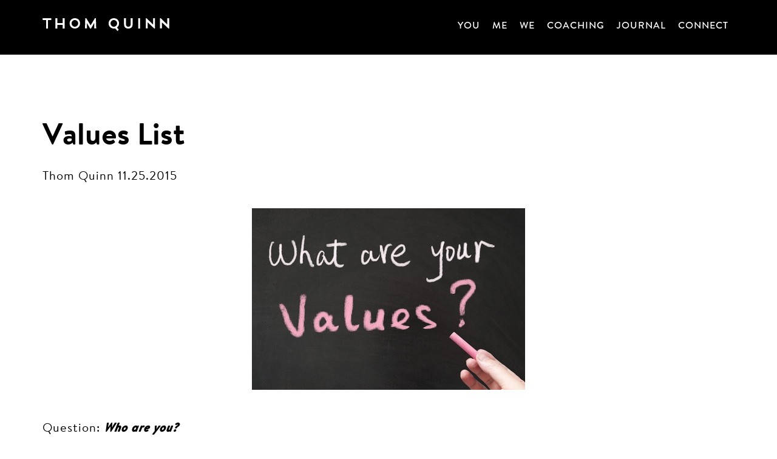

--- FILE ---
content_type: text/html; charset=UTF-8
request_url: https://thomquinn.com/values-list/
body_size: 10047
content:
<!doctype html> <!--[if lt IE 7]><html lang="en-US" class="no-js lt-ie9 lt-ie8 lt-ie7"><![endif]--> <!--[if (IE 7)&!(IEMobile)]><html lang="en-US" class="no-js lt-ie9 lt-ie8"><![endif]--> <!--[if (IE 8)&!(IEMobile)]><html lang="en-US" class="no-js lt-ie9"><![endif]--> <!--[if gt IE 8]><!--><html lang="en-US" class="no-js"><!--<![endif]--><head><meta charset="utf-8"><meta http-equiv="X-UA-Compatible" content="IE=edge"><style id="aoatfcss" media="all">header,nav,section{display:block}html{font-family:sans-serif;-ms-text-size-adjust:100%;-webkit-text-size-adjust:100%}body{margin:0}a{background:0 0}h1{font-size:2em;margin:.67em 0}p{-webkit-hyphens:auto;-epub-hyphens:auto;-moz-hyphens:auto;hyphens:auto}ul{margin:1em 0}ul{padding:0;list-style-type:none}nav ul{list-style:none;list-style-image:none}input{font-family:inherit;font-size:100%;margin:0}input{line-height:normal}input[type=checkbox]{box-sizing:border-box;padding:0}input::-moz-focus-inner{border:0;padding:0}*{-webkit-box-sizing:border-box;-moz-box-sizing:border-box;box-sizing:border-box}.image-replacement{text-indent:120%;white-space:nowrap;overflow:hidden}.cf{zoom:1}.cf:after,.cf:before{content:"";display:table}.cf:after{clear:both}p{-ms-word-break:break-all;-ms-word-wrap:break-all;word-break:break-word;word-break:break-word;-webkit-hyphens:auto;-moz-hyphens:auto;hyphens:auto;-webkit-hyphenate-before:2;-webkit-hyphenate-after:3;hyphenate-lines:3;-webkit-font-feature-settings:"liga","dlig";-moz-font-feature-settings:"liga=1, dlig=1";-ms-font-feature-settings:"liga","dlig";-o-font-feature-settings:"liga","dlig";font-feature-settings:"liga","dlig"}.button{display:inline-block;position:relative;margin-top:30px;padding:15px 30px;font-family:"Open Sans","Helvetica Neue",Helvetica,Arial,sans-serif;text-decoration:none;color:#000;font-size:14px;line-height:20px;font-weight:400;text-transform:uppercase;border:1px #000 solid;background-color:#fff;border-radius:0;-webkit-appearance:none}body,html{width:100%;height:100%}body{font-family:BrandonTextOffice-Regular,"Helvetica Neue",Helvetica,Arial,sans-serif;font-size:20px;line-height:28px;letter-spacing:1px;color:#000;background-color:#fff;-webkit-font-smoothing:antialiased}.wrap{width:96%;margin:0 auto}a{color:#000}h1,h2{text-rendering:optimizelegibility;font-weight:400}h1{font-family:BrandonTextOffice-Bold,"Helvetica Neue",Helvetica,Arial,sans-serif;font-size:50px;line-height:60px;letter-spacing:0}h2{font-family:"Brandon Grot W01 Light","Helvetica Neue",Helvetica,Arial,sans-serif;text-transform:uppercase;font-size:40px;line-height:46px;margin-bottom:30px}.header{position:fixed;top:0;left:0;width:100%;padding-bottom:15px;background-color:#000;border-bottom:1px solid #000;z-index:1000}.header nav{border-bottom:0;margin:0}.header nav li a{display:block;padding:10px;color:#fff;font-family:"Brandon Grot W01 Medium","Helvetica Neue",Helvetica,Arial,sans-serif;text-transform:uppercase;text-decoration:none}#logo{float:left;width:270px;height:21px;margin:30px 0 0;background:url(/wp-content/themes/advisor-coach/library/images/logo-thom-quinn.png);background-repeat:no-repeat;background-position:top left;z-index:1000}#logo a{display:block}.home .top{position:relative;width:100%;overflow:hidden;background-color:#000;background-repeat:no-repeat;background-position:center center;background-size:cover}.home .top .hero{position:relative;padding:80px 30px;margin:0 auto;max-width:815px;color:#fff;text-align:center}.home .top .hero h2{font-family:BrandonTextOffice-Regular,"Helvetica Neue",Helvetica,Arial,sans-serif;font-size:26px;text-transform:none}.home .top .cta li{display:inline-block;max-width:100%;margin:0 0;list-style:none}.home .top .cta li:first-child .button{background-color:#000;color:#fff}.home .top .cta li .button{border:1px solid #fff;width:265px;max-width:100%;padding:15px 5px}#content{margin-top:100px}#content.home{margin-top:0}@media only screen and (min-width:768px){.wrap{width:760px}.home .top{height:100vh}.home .top .hero{top:15%;left:0;right:0}.home .top .cta li{margin:0 10px}#content{margin-top:30px;padding-top:160px}#content.home{margin-top:0;padding-top:0}}@media only screen and (min-width:1030px){.wrap{width:90%;max-width:1140px}.header .menu{width:auto}.header nav{float:right;border:0}.header nav ul{margin:18px 0 0}.header nav li{float:left;position:relative;padding:10px}.header nav li a{padding:0 0 5px;font-size:14px;border-bottom:3px #000 solid}}@media only screen and (min-width:1240px){.header nav li a{font-size:16px}}body{-webkit-animation:bugfix infinite 1s}#toggle,.toggle{display:none}@media only screen and (max-width:1029px){.top-nav{display:none;opacity:0;width:100%;position:absolute;right:0}.top-nav>li{display:block;width:100%;margin:0}.top-nav>li>a{display:block;width:100%;text-decoration:none;-webkit-box-sizing:border-box;-moz-box-sizing:border-box;box-sizing:border-box}.toggle{display:block;position:relative;float:right;margin-top:-8px;-webkit-touch-callout:none}}@media only screen and (max-width:1029px){.header nav li a{color:#fff}.menu{position:relative;width:100%;margin-top:-8px}.top-nav{margin-top:69px;background:#000}.top-nav,.top-nav>li,.top-nav>li>a{height:auto}.top-nav>li>a{padding:15px 15px}.toggle:after{content:url(/wp-content/themes/advisor-coach/library/images/btn-menu-open.png);display:block;width:36px;margin:33px 0 0;text-align:center;font-size:18px;text-transform:uppercase;color:#fff;-webkit-box-sizing:border-box;-moz-box-sizing:border-box;box-sizing:border-box}}@media only screen and (max-width:481px){.nav,.toggle:after{float:none}.toggle:after{text-align:center;width:100%}}</style><noscript id="aonoscrcss"></noscript><title>Values List</title><meta name="HandheldFriendly" content="True"><meta name="MobileOptimized" content="320"><meta name="viewport" content="width=device-width, initial-scale=1.0"/><link rel="apple-touch-icon" href="https://thomquinn.com/wp-content/themes/advisor-coach/library/images/apple-icon-touch.png"><link rel="icon" href="https://thomquinn.com/wp-content/themes/advisor-coach/favicon.png"> <!--[if IE]><link rel="shortcut icon" href="https://thomquinn.com/wp-content/themes/advisor-coach/favicon.ico"> <![endif]--><meta name="msapplication-TileColor" content="#f01d4f"><meta name="msapplication-TileImage" content="https://thomquinn.com/wp-content/themes/advisor-coach/library/images/win8-tile-icon.png"><link rel="pingback" href="https://thomquinn.com/xmlrpc.php"><meta name='robots' content='index, follow, max-image-preview:large, max-snippet:-1, max-video-preview:-1' /><style>img:is([sizes="auto" i], [sizes^="auto," i]) { contain-intrinsic-size: 3000px 1500px }</style><!-- This site is optimized with the Yoast SEO plugin v25.7 - https://yoast.com/wordpress/plugins/seo/ --><meta name="description" content="A Values List is useful for making decisions. Values help insure that your goals, projects, or tasks are well-aligned with your life purpose." /><link rel="canonical" href="https://thomquinn.com/values-list/" /><meta property="og:locale" content="en_US" /><meta property="og:type" content="article" /><meta property="og:title" content="Values List" /><meta property="og:description" content="A Values List is useful for making decisions. Values help insure that your goals, projects, or tasks are well-aligned with your life purpose." /><meta property="og:url" content="https://thomquinn.com/values-list/" /><meta property="og:site_name" content="Thom Quinn" /><meta property="article:published_time" content="2015-11-25T09:00:39+00:00" /><meta property="article:modified_time" content="2017-08-03T21:57:02+00:00" /><meta property="og:image" content="https://thomquinn.com/wp-content/uploads/2015/10/What-Are-Your-Values.jpg" /><meta name="author" content="Thom Quinn" /><meta name="twitter:label1" content="Written by" /><meta name="twitter:data1" content="Thom Quinn" /><meta name="twitter:label2" content="Est. reading time" /><meta name="twitter:data2" content="1 minute" /> <script type="application/ld+json" class="yoast-schema-graph">{"@context":"https://schema.org","@graph":[{"@type":"WebPage","@id":"https://thomquinn.com/values-list/","url":"https://thomquinn.com/values-list/","name":"Values List","isPartOf":{"@id":"https://thomquinn.com/#website"},"primaryImageOfPage":{"@id":"https://thomquinn.com/values-list/#primaryimage"},"image":{"@id":"https://thomquinn.com/values-list/#primaryimage"},"thumbnailUrl":"https://thomquinn.com/wp-content/uploads/2015/10/What-Are-Your-Values.jpg","datePublished":"2015-11-25T09:00:39+00:00","dateModified":"2017-08-03T21:57:02+00:00","author":{"@id":"https://thomquinn.com/#/schema/person/93dceada72e482f795b2c6f489258e06"},"description":"A Values List is useful for making decisions. Values help insure that your goals, projects, or tasks are well-aligned with your life purpose.","breadcrumb":{"@id":"https://thomquinn.com/values-list/#breadcrumb"},"inLanguage":"en-US","potentialAction":[{"@type":"ReadAction","target":["https://thomquinn.com/values-list/"]}]},{"@type":"ImageObject","inLanguage":"en-US","@id":"https://thomquinn.com/values-list/#primaryimage","url":"https://thomquinn.com/wp-content/uploads/2015/10/What-Are-Your-Values.jpg","contentUrl":"https://thomquinn.com/wp-content/uploads/2015/10/What-Are-Your-Values.jpg","width":450,"height":299,"caption":"What Are Your Values"},{"@type":"BreadcrumbList","@id":"https://thomquinn.com/values-list/#breadcrumb","itemListElement":[{"@type":"ListItem","position":1,"name":"Home","item":"https://thomquinn.com/"},{"@type":"ListItem","position":2,"name":"Journal","item":"https://thomquinn.com/journal/"},{"@type":"ListItem","position":3,"name":"Values List"}]},{"@type":"WebSite","@id":"https://thomquinn.com/#website","url":"https://thomquinn.com/","name":"Thom Quinn","description":"","potentialAction":[{"@type":"SearchAction","target":{"@type":"EntryPoint","urlTemplate":"https://thomquinn.com/?s={search_term_string}"},"query-input":{"@type":"PropertyValueSpecification","valueRequired":true,"valueName":"search_term_string"}}],"inLanguage":"en-US"},{"@type":"Person","@id":"https://thomquinn.com/#/schema/person/93dceada72e482f795b2c6f489258e06","name":"Thom Quinn","image":{"@type":"ImageObject","inLanguage":"en-US","@id":"https://thomquinn.com/#/schema/person/image/","url":"https://secure.gravatar.com/avatar/c89da2a7a39c121523148f618bc1d7ef4c3d95966e4953adcded9df05e74ef8f?s=96&d=mm&r=g","contentUrl":"https://secure.gravatar.com/avatar/c89da2a7a39c121523148f618bc1d7ef4c3d95966e4953adcded9df05e74ef8f?s=96&d=mm&r=g","caption":"Thom Quinn"},"url":"https://thomquinn.com/author/thomquinn/"}]}</script> <!-- / Yoast SEO plugin. --><link rel='dns-prefetch' href='//fast.fonts.net' /><link rel='dns-prefetch' href='//fonts.googleapis.com' /><link rel="alternate" type="application/rss+xml" title="Thom Quinn &raquo; Feed" href="https://thomquinn.com/feed/" /><link rel="alternate" type="application/rss+xml" title="Thom Quinn &raquo; Comments Feed" href="https://thomquinn.com/comments/feed/" /><link rel="alternate" type="application/rss+xml" title="Thom Quinn &raquo; Values List Comments Feed" href="https://thomquinn.com/values-list/feed/" /> <script defer src="[data-uri]"></script> <style id='wp-emoji-styles-inline-css' type='text/css'>img.wp-smiley, img.emoji {
		display: inline !important;
		border: none !important;
		box-shadow: none !important;
		height: 1em !important;
		width: 1em !important;
		margin: 0 0.07em !important;
		vertical-align: -0.1em !important;
		background: none !important;
		padding: 0 !important;
	}</style><noscript><link rel='stylesheet' href='https://thomquinn.com/wp-includes/css/dist/block-library/style.min.css' type='text/css' media='all' /></noscript><link rel='stylesheet' id='wp-block-library-css' href='https://thomquinn.com/wp-includes/css/dist/block-library/style.min.css' type='text/css' media='print' onload="this.onload=null;this.media='all';" /><style id='classic-theme-styles-inline-css' type='text/css'>/*! This file is auto-generated */
.wp-block-button__link{color:#fff;background-color:#32373c;border-radius:9999px;box-shadow:none;text-decoration:none;padding:calc(.667em + 2px) calc(1.333em + 2px);font-size:1.125em}.wp-block-file__button{background:#32373c;color:#fff;text-decoration:none}</style><style id='global-styles-inline-css' type='text/css'>:root{--wp--preset--aspect-ratio--square: 1;--wp--preset--aspect-ratio--4-3: 4/3;--wp--preset--aspect-ratio--3-4: 3/4;--wp--preset--aspect-ratio--3-2: 3/2;--wp--preset--aspect-ratio--2-3: 2/3;--wp--preset--aspect-ratio--16-9: 16/9;--wp--preset--aspect-ratio--9-16: 9/16;--wp--preset--color--black: #000000;--wp--preset--color--cyan-bluish-gray: #abb8c3;--wp--preset--color--white: #ffffff;--wp--preset--color--pale-pink: #f78da7;--wp--preset--color--vivid-red: #cf2e2e;--wp--preset--color--luminous-vivid-orange: #ff6900;--wp--preset--color--luminous-vivid-amber: #fcb900;--wp--preset--color--light-green-cyan: #7bdcb5;--wp--preset--color--vivid-green-cyan: #00d084;--wp--preset--color--pale-cyan-blue: #8ed1fc;--wp--preset--color--vivid-cyan-blue: #0693e3;--wp--preset--color--vivid-purple: #9b51e0;--wp--preset--gradient--vivid-cyan-blue-to-vivid-purple: linear-gradient(135deg,rgba(6,147,227,1) 0%,rgb(155,81,224) 100%);--wp--preset--gradient--light-green-cyan-to-vivid-green-cyan: linear-gradient(135deg,rgb(122,220,180) 0%,rgb(0,208,130) 100%);--wp--preset--gradient--luminous-vivid-amber-to-luminous-vivid-orange: linear-gradient(135deg,rgba(252,185,0,1) 0%,rgba(255,105,0,1) 100%);--wp--preset--gradient--luminous-vivid-orange-to-vivid-red: linear-gradient(135deg,rgba(255,105,0,1) 0%,rgb(207,46,46) 100%);--wp--preset--gradient--very-light-gray-to-cyan-bluish-gray: linear-gradient(135deg,rgb(238,238,238) 0%,rgb(169,184,195) 100%);--wp--preset--gradient--cool-to-warm-spectrum: linear-gradient(135deg,rgb(74,234,220) 0%,rgb(151,120,209) 20%,rgb(207,42,186) 40%,rgb(238,44,130) 60%,rgb(251,105,98) 80%,rgb(254,248,76) 100%);--wp--preset--gradient--blush-light-purple: linear-gradient(135deg,rgb(255,206,236) 0%,rgb(152,150,240) 100%);--wp--preset--gradient--blush-bordeaux: linear-gradient(135deg,rgb(254,205,165) 0%,rgb(254,45,45) 50%,rgb(107,0,62) 100%);--wp--preset--gradient--luminous-dusk: linear-gradient(135deg,rgb(255,203,112) 0%,rgb(199,81,192) 50%,rgb(65,88,208) 100%);--wp--preset--gradient--pale-ocean: linear-gradient(135deg,rgb(255,245,203) 0%,rgb(182,227,212) 50%,rgb(51,167,181) 100%);--wp--preset--gradient--electric-grass: linear-gradient(135deg,rgb(202,248,128) 0%,rgb(113,206,126) 100%);--wp--preset--gradient--midnight: linear-gradient(135deg,rgb(2,3,129) 0%,rgb(40,116,252) 100%);--wp--preset--font-size--small: 13px;--wp--preset--font-size--medium: 20px;--wp--preset--font-size--large: 36px;--wp--preset--font-size--x-large: 42px;--wp--preset--spacing--20: 0.44rem;--wp--preset--spacing--30: 0.67rem;--wp--preset--spacing--40: 1rem;--wp--preset--spacing--50: 1.5rem;--wp--preset--spacing--60: 2.25rem;--wp--preset--spacing--70: 3.38rem;--wp--preset--spacing--80: 5.06rem;--wp--preset--shadow--natural: 6px 6px 9px rgba(0, 0, 0, 0.2);--wp--preset--shadow--deep: 12px 12px 50px rgba(0, 0, 0, 0.4);--wp--preset--shadow--sharp: 6px 6px 0px rgba(0, 0, 0, 0.2);--wp--preset--shadow--outlined: 6px 6px 0px -3px rgba(255, 255, 255, 1), 6px 6px rgba(0, 0, 0, 1);--wp--preset--shadow--crisp: 6px 6px 0px rgba(0, 0, 0, 1);}:where(.is-layout-flex){gap: 0.5em;}:where(.is-layout-grid){gap: 0.5em;}body .is-layout-flex{display: flex;}.is-layout-flex{flex-wrap: wrap;align-items: center;}.is-layout-flex > :is(*, div){margin: 0;}body .is-layout-grid{display: grid;}.is-layout-grid > :is(*, div){margin: 0;}:where(.wp-block-columns.is-layout-flex){gap: 2em;}:where(.wp-block-columns.is-layout-grid){gap: 2em;}:where(.wp-block-post-template.is-layout-flex){gap: 1.25em;}:where(.wp-block-post-template.is-layout-grid){gap: 1.25em;}.has-black-color{color: var(--wp--preset--color--black) !important;}.has-cyan-bluish-gray-color{color: var(--wp--preset--color--cyan-bluish-gray) !important;}.has-white-color{color: var(--wp--preset--color--white) !important;}.has-pale-pink-color{color: var(--wp--preset--color--pale-pink) !important;}.has-vivid-red-color{color: var(--wp--preset--color--vivid-red) !important;}.has-luminous-vivid-orange-color{color: var(--wp--preset--color--luminous-vivid-orange) !important;}.has-luminous-vivid-amber-color{color: var(--wp--preset--color--luminous-vivid-amber) !important;}.has-light-green-cyan-color{color: var(--wp--preset--color--light-green-cyan) !important;}.has-vivid-green-cyan-color{color: var(--wp--preset--color--vivid-green-cyan) !important;}.has-pale-cyan-blue-color{color: var(--wp--preset--color--pale-cyan-blue) !important;}.has-vivid-cyan-blue-color{color: var(--wp--preset--color--vivid-cyan-blue) !important;}.has-vivid-purple-color{color: var(--wp--preset--color--vivid-purple) !important;}.has-black-background-color{background-color: var(--wp--preset--color--black) !important;}.has-cyan-bluish-gray-background-color{background-color: var(--wp--preset--color--cyan-bluish-gray) !important;}.has-white-background-color{background-color: var(--wp--preset--color--white) !important;}.has-pale-pink-background-color{background-color: var(--wp--preset--color--pale-pink) !important;}.has-vivid-red-background-color{background-color: var(--wp--preset--color--vivid-red) !important;}.has-luminous-vivid-orange-background-color{background-color: var(--wp--preset--color--luminous-vivid-orange) !important;}.has-luminous-vivid-amber-background-color{background-color: var(--wp--preset--color--luminous-vivid-amber) !important;}.has-light-green-cyan-background-color{background-color: var(--wp--preset--color--light-green-cyan) !important;}.has-vivid-green-cyan-background-color{background-color: var(--wp--preset--color--vivid-green-cyan) !important;}.has-pale-cyan-blue-background-color{background-color: var(--wp--preset--color--pale-cyan-blue) !important;}.has-vivid-cyan-blue-background-color{background-color: var(--wp--preset--color--vivid-cyan-blue) !important;}.has-vivid-purple-background-color{background-color: var(--wp--preset--color--vivid-purple) !important;}.has-black-border-color{border-color: var(--wp--preset--color--black) !important;}.has-cyan-bluish-gray-border-color{border-color: var(--wp--preset--color--cyan-bluish-gray) !important;}.has-white-border-color{border-color: var(--wp--preset--color--white) !important;}.has-pale-pink-border-color{border-color: var(--wp--preset--color--pale-pink) !important;}.has-vivid-red-border-color{border-color: var(--wp--preset--color--vivid-red) !important;}.has-luminous-vivid-orange-border-color{border-color: var(--wp--preset--color--luminous-vivid-orange) !important;}.has-luminous-vivid-amber-border-color{border-color: var(--wp--preset--color--luminous-vivid-amber) !important;}.has-light-green-cyan-border-color{border-color: var(--wp--preset--color--light-green-cyan) !important;}.has-vivid-green-cyan-border-color{border-color: var(--wp--preset--color--vivid-green-cyan) !important;}.has-pale-cyan-blue-border-color{border-color: var(--wp--preset--color--pale-cyan-blue) !important;}.has-vivid-cyan-blue-border-color{border-color: var(--wp--preset--color--vivid-cyan-blue) !important;}.has-vivid-purple-border-color{border-color: var(--wp--preset--color--vivid-purple) !important;}.has-vivid-cyan-blue-to-vivid-purple-gradient-background{background: var(--wp--preset--gradient--vivid-cyan-blue-to-vivid-purple) !important;}.has-light-green-cyan-to-vivid-green-cyan-gradient-background{background: var(--wp--preset--gradient--light-green-cyan-to-vivid-green-cyan) !important;}.has-luminous-vivid-amber-to-luminous-vivid-orange-gradient-background{background: var(--wp--preset--gradient--luminous-vivid-amber-to-luminous-vivid-orange) !important;}.has-luminous-vivid-orange-to-vivid-red-gradient-background{background: var(--wp--preset--gradient--luminous-vivid-orange-to-vivid-red) !important;}.has-very-light-gray-to-cyan-bluish-gray-gradient-background{background: var(--wp--preset--gradient--very-light-gray-to-cyan-bluish-gray) !important;}.has-cool-to-warm-spectrum-gradient-background{background: var(--wp--preset--gradient--cool-to-warm-spectrum) !important;}.has-blush-light-purple-gradient-background{background: var(--wp--preset--gradient--blush-light-purple) !important;}.has-blush-bordeaux-gradient-background{background: var(--wp--preset--gradient--blush-bordeaux) !important;}.has-luminous-dusk-gradient-background{background: var(--wp--preset--gradient--luminous-dusk) !important;}.has-pale-ocean-gradient-background{background: var(--wp--preset--gradient--pale-ocean) !important;}.has-electric-grass-gradient-background{background: var(--wp--preset--gradient--electric-grass) !important;}.has-midnight-gradient-background{background: var(--wp--preset--gradient--midnight) !important;}.has-small-font-size{font-size: var(--wp--preset--font-size--small) !important;}.has-medium-font-size{font-size: var(--wp--preset--font-size--medium) !important;}.has-large-font-size{font-size: var(--wp--preset--font-size--large) !important;}.has-x-large-font-size{font-size: var(--wp--preset--font-size--x-large) !important;}
:where(.wp-block-post-template.is-layout-flex){gap: 1.25em;}:where(.wp-block-post-template.is-layout-grid){gap: 1.25em;}
:where(.wp-block-columns.is-layout-flex){gap: 2em;}:where(.wp-block-columns.is-layout-grid){gap: 2em;}
:root :where(.wp-block-pullquote){font-size: 1.5em;line-height: 1.6;}</style><noscript><link rel='stylesheet' href='//fast.fonts.net/cssapi/2cdd5ca6-00f1-4673-8368-574af3549817.css' type='text/css' media='all' /></noscript><link rel='stylesheet' id='fontsdotcom-css' href='//fast.fonts.net/cssapi/2cdd5ca6-00f1-4673-8368-574af3549817.css' type='text/css' media='print' onload="this.onload=null;this.media='all';" /> <noscript><link rel='stylesheet' href='https://fonts.googleapis.com/css?family=Open+Sans%3A300italic%2C400italic%2C600italic%2C300%2C400%2C600&#038;subset=latin%2Clatin-ext&#038;display=fallback' type='text/css' media='all' /></noscript><link rel='stylesheet' id='open-sans-css' href='https://fonts.googleapis.com/css?family=Open+Sans%3A300italic%2C400italic%2C600italic%2C300%2C400%2C600&#038;subset=latin%2Clatin-ext&#038;display=fallback' type='text/css' media='print' onload="this.onload=null;this.media='all';" /> <noscript><link rel='stylesheet' href='//fonts.googleapis.com/css?family=Bree+Serif' type='text/css' media='all' /></noscript><link rel='stylesheet' id='bree-serif-css' href='//fonts.googleapis.com/css?family=Bree+Serif' type='text/css' media='print' onload="this.onload=null;this.media='all';" /> <noscript><link rel='stylesheet' href='https://thomquinn.com/wp-content/cache/autoptimize/css/autoptimize_single_6c937aacdc6f42aa215d965387308ced.css' type='text/css' media='all' /></noscript><link rel='stylesheet' id='bones-stylesheet-css' href='https://thomquinn.com/wp-content/cache/autoptimize/css/autoptimize_single_6c937aacdc6f42aa215d965387308ced.css' type='text/css' media='print' onload="this.onload=null;this.media='all';" /> <!--[if lt IE 9]><link rel='stylesheet' id='bones-ie-only-css' href='https://thomquinn.com/wp-content/themes/advisor-coach/library/css/ie.css' type='text/css' media='all' /> <![endif]--> <noscript><link rel='stylesheet' href='https://thomquinn.com/wp-content/cache/autoptimize/css/autoptimize_single_bbdc2c128018af792da9d4e055450d3f.css' type='text/css' media='all' /></noscript><link rel='stylesheet' id='menu-css-css' href='https://thomquinn.com/wp-content/cache/autoptimize/css/autoptimize_single_bbdc2c128018af792da9d4e055450d3f.css' type='text/css' media='print' onload="this.onload=null;this.media='all';" /> <noscript><link rel='stylesheet' data-apply-prefixfree class="csshero-main-stylesheet-css"  href='https://thomquinn.com#' type='text/css' media='all' /></noscript><link rel='stylesheet' id='csshero-main-stylesheet-css' data-apply-prefixfree class="csshero-main-stylesheet-css"  href='https://thomquinn.com#' type='text/css' media='print' onload="this.onload=null;this.media='all';" /> <script defer type="text/javascript" src="https://thomquinn.com/wp-content/themes/advisor-coach/library/js/libs/modernizr.custom.min.js" id="bones-modernizr-js"></script> <script defer type="text/javascript" src="https://thomquinn.com/wp-includes/js/jquery/jquery.min.js" id="jquery-core-js"></script> <script defer type="text/javascript" src="https://thomquinn.com/wp-includes/js/jquery/jquery-migrate.min.js" id="jquery-migrate-js"></script> <link rel="https://api.w.org/" href="https://thomquinn.com/wp-json/" /><link rel="alternate" title="JSON" type="application/json" href="https://thomquinn.com/wp-json/wp/v2/posts/369" /><link rel='shortlink' href='https://thomquinn.com/?p=369' /><link rel="alternate" title="oEmbed (JSON)" type="application/json+oembed" href="https://thomquinn.com/wp-json/oembed/1.0/embed?url=https%3A%2F%2Fthomquinn.com%2Fvalues-list%2F" /><link rel="alternate" title="oEmbed (XML)" type="text/xml+oembed" href="https://thomquinn.com/wp-json/oembed/1.0/embed?url=https%3A%2F%2Fthomquinn.com%2Fvalues-list%2F&#038;format=xml" /><style type="text/css" id="wp-custom-css">/*
You can add your own CSS here.

Click the help icon above to learn more.
*/
.newsletter {
    text-align: left;
}

.youbullet {
    font-family: Open Sans;
    font-size: 22px;
}
.fifteen {
    font-family:
		BrandonTextOffice-Bold;
    font-size: 30px;
}
.clearfloats {
    clear: both;
}
.circle {
    text-align: center;
}

.boldb {
    font-family: Brandon Text Bold;
}
.bold40 {
    font-family: Brandon Text Bold; font-size: 40px; line-height: 105%;
}
.bold30 {
    font-family: BrandonTextOffice-Bold; font-size: 30px; line-height: 105%; padding-bottom: 3%;
}
.bold22 {
    font-family: BrandonTextOffice-Bold; font-size: 22px; line-height: 105%; padding-bottom: 3%;
}
.lightb {
    font-family: Brandon Text Light;
}
.medb {
    font-family: Brandon Text Medium;
}
.med40 {
    font-family: Brandon Text Medium; font-size: 40px; line-height: 105%;
}
.regb {
    font-family: Brandon Text Regular;
}
.reg20 {
    font-family: Brandon Text Regular; font-size: 20px;
}
.reg22 {
    font-family: Brandon Text Regular;font-size: 22px;
}

.gform_title {
    display: none;
}

.ginput_container.ginput_container_text {
    width: 100%;
    max-width: 400px;
    padding: 24px 5px;
    font-size: 14px;
}
.ginput_container.ginput_container_email {
 width: 100%;
    max-width: 400px;
    padding: 24px 5px;
    font-size: 14px;
}
.grot20 {font-family: 'Brandon Grot W01 Medium'; font-size: 20px;}</style></head><body class="wp-singular post-template-default single single-post postid-369 single-format-standard wp-theme-advisor-coach"><div id="container"><header class="header" role="banner"><div id="inner-header" class="wrap cf"><p id="logo" class="image-replacement"><a href="https://thomquinn.com" rel="nofollow">Thom Quinn</a></p><div class="menu"><nav role="navigation"> <input type='checkbox' id='toggle'/> <label for='toggle' class='toggle'></label><ul id="menu-main-menu" class="nav top-nav cf"><li id="menu-item-592" class="menu-item menu-item-type-post_type menu-item-object-page menu-item-592"><a href="https://thomquinn.com/you/">You</a></li><li id="menu-item-45" class="menu-item menu-item-type-post_type menu-item-object-page menu-item-45"><a href="https://thomquinn.com/me/">Me</a></li><li id="menu-item-591" class="menu-item menu-item-type-post_type menu-item-object-page menu-item-591"><a href="https://thomquinn.com/we/">We</a></li><li id="menu-item-46" class="menu-item menu-item-type-post_type menu-item-object-page menu-item-46"><a href="https://thomquinn.com/coaching/">Coaching</a></li><li id="menu-item-43" class="menu-item menu-item-type-post_type menu-item-object-page current_page_parent menu-item-43"><a href="https://thomquinn.com/journal/">Journal</a></li><li id="menu-item-152" class="menu-item menu-item-type-post_type menu-item-object-page menu-item-152"><a href="https://thomquinn.com/connect/">Connect</a></li></ul></nav></div><!--end menu--></div></header><div id="content" class="single"><section class="entry-content wrap cf"><div class="m-all t-all d-all "><article id="post-369" class="cf post-369 post type-post status-publish format-standard hentry category-lists" role="article"><header class="article-header clearfix"><h1><a href="https://thomquinn.com/values-list/" rel="bookmark" title="Values List">Values List</a></h1><p class="byline vcard"> <span class="author">Thom Quinn </span><span class="date">11.25.2015</span></p></header><section class="clearfix"><p><a href="https://thomquinn.com/wp-content/uploads/2015/10/What-Are-Your-Values.jpg"><img fetchpriority="high" decoding="async" width="450" height="299" class="aligncenter size-full wp-image-360" src="https://thomquinn.com/wp-content/uploads/2015/10/What-Are-Your-Values.jpg" alt="What Are Your Values" srcset="https://thomquinn.com/wp-content/uploads/2015/10/What-Are-Your-Values.jpg 450w, https://thomquinn.com/wp-content/uploads/2015/10/What-Are-Your-Values-300x199.jpg 300w" sizes="(max-width: 450px) 100vw, 450px" /></a><br /> Question: <strong><em>Who are you?</em></strong><em> </em></p><p>I do not mean your name. I mean your beliefs. What are the central values in your life?</p><p>Create a list of top ten values. For example, many people list things such as God, Family, Wealth, Love, Health, Integrity, etc. Then rank this list.</p><p>A Values List is useful for making decisions. This means your top value would supersede all the other values below it. Likewise, your second top value would over-ride any lower ranked values. For example, if Integrity was your top value and Wealth was your second value, if you were offered any easy billion dollar deal, but you knew that it was unfair to others, you would flatly turn it down.</p><p>How does a Values List make one productive? Simply, values provide an easy framework to constructing a life and a clear blueprint for decision-making.</p><p>Values help insure that your goals, projects, or tasks are well-aligned with your life purpose.</p></section></article><div class="post-nav cf"><div class="alignleft"><a href="https://thomquinn.com/the-rrafft-method/">Newer</a></div><div class="alignright"><a href="https://thomquinn.com/how-to-say-no/">Older</a></div></div></div></section><section class="wrap cf"></section></div><!--end content--><footer class="footer" role="contentinfo"><div class="wrap cf"><div class="m-all t-1of3 d-1of3"><h3>Site Navigation</h3><nav role="navigation"><ul id="menu-footer-col-1" class="nav footer-nav cf"><li id="menu-item-640" class="menu-item menu-item-type-post_type menu-item-object-page menu-item-640"><a href="https://thomquinn.com/appointments/">Consultation</a></li><li id="menu-item-641" class="menu-item menu-item-type-post_type menu-item-object-page menu-item-641"><a href="https://thomquinn.com/coaching/discovery-session/">Strategy Session</a></li><li id="menu-item-230" class="menu-item menu-item-type-post_type menu-item-object-page menu-item-230"><a href="https://thomquinn.com/coaching/">Coaching</a></li><li id="menu-item-629" class="menu-item menu-item-type-post_type menu-item-object-page menu-item-629"><a href="https://thomquinn.com/intensives/">Intensives</a></li><li id="menu-item-630" class="menu-item menu-item-type-post_type menu-item-object-page menu-item-630"><a href="https://thomquinn.com/mastermind/">Mastermind</a></li><li id="menu-item-49" class="menu-item menu-item-type-post_type menu-item-object-page menu-item-49"><a href="https://thomquinn.com/coaching/coaching-philosophy/">Philosophy</a></li><li id="menu-item-48" class="menu-item menu-item-type-post_type menu-item-object-page menu-item-48"><a href="https://thomquinn.com/coaching/coaching-methodology/">Methodology</a></li><li id="menu-item-642" class="menu-item menu-item-type-post_type menu-item-object-page menu-item-642"><a href="https://thomquinn.com/you/">Client Profile</a></li><li id="menu-item-51" class="menu-item menu-item-type-post_type menu-item-object-page menu-item-51"><a href="https://thomquinn.com/me/">About Thom</a></li></ul></nav><nav role="navigation"><ul id="menu-footer-col-2" class="nav footer-nav cf"><li id="menu-item-631" class="menu-item menu-item-type-post_type menu-item-object-page menu-item-631"><a href="https://thomquinn.com/giving/">Giving</a></li><li id="menu-item-633" class="menu-item menu-item-type-post_type menu-item-object-page menu-item-633"><a href="https://thomquinn.com/privacy-policy/">Privacy</a></li><li id="menu-item-634" class="menu-item menu-item-type-post_type menu-item-object-page menu-item-634"><a href="https://thomquinn.com/terms-conditions/">Terms</a></li><li id="menu-item-635" class="menu-item menu-item-type-post_type menu-item-object-page menu-item-635"><a href="https://thomquinn.com/guarantee/">Guarantee</a></li><li id="menu-item-636" class="menu-item menu-item-type-post_type menu-item-object-page menu-item-636"><a href="https://thomquinn.com/disclaimer/">Disclaimer</a></li><li id="menu-item-643" class="menu-item menu-item-type-post_type menu-item-object-page menu-item-643"><a href="https://thomquinn.com/we/">Services</a></li><li id="menu-item-637" class="menu-item menu-item-type-post_type menu-item-object-page menu-item-637"><a href="https://thomquinn.com/books/">Books</a></li><li id="menu-item-638" class="menu-item menu-item-type-post_type menu-item-object-page current_page_parent menu-item-638"><a href="https://thomquinn.com/journal/">Journal</a></li><li id="menu-item-639" class="menu-item menu-item-type-post_type menu-item-object-page menu-item-639"><a href="https://thomquinn.com/connect/">Contact</a></li></ul></nav></div><div class="articles m-all t-1of3 d-1of3"><h3>Recent Articles</h3><ul><li><h4><a href="https://thomquinn.com/tyromancy/">Tyromancy</a></h4><p>October 15, 2018</p></li><li><h4><a href="https://thomquinn.com/one-day-two-views/">One Day, Two Views</a></h4><p>September 15, 2018</p></li></ul></div><div class="contact m-all t-1of3 d-1of3"><div class="phone">1.800.975.7120</div><div class="address"><p>10869 N Scottsdale Rd #103-536<br /> Scottsdale, AZ 85254</p><p>Fax Number: 480.907.3008</p></div><ul class="social"><li><a href="http://facebook.com/thomq" target="_blank"><img src="https://thomquinn.com/wp-content/uploads/2017/08/icon-fb.png" alt="Facebook" /></a></li><li><a href="http://twitter.com/thomquinn" target="_blank"><img src="https://thomquinn.com/wp-content/uploads/2017/08/icon-tw.png" alt="Twitter" /></a></li><li><a href="http://www.linkedin.com/in/thomquinn" target="_blank"><img src="https://thomquinn.com/wp-content/uploads/2017/08/icon-in.png" alt="LinkedIn" /></a></li><li><a href="https://vimeo.com/thomquinn" target="_blank"><img src="https://thomquinn.com/wp-content/uploads/2017/08/icon-vimeo.png" alt="Vimeo" /></a></li><li><a href="https://thomquinn.com/connect " target="_blank"><img src="https://thomquinn.com/wp-content/uploads/2017/08/icon-email.png" alt="Contact" /></a></li></ul><div class="schedule"> <a class="invert-button" href="https://thomquinn.com/appointments/">Schedule Consultation</a></div></div></div><!--end wrap--><div class="bottom wrap clearfix"><div class="m-all t-3of5 d-3of5"><p class="source-org copyright">Copyright &copy; 2025 Thom Quinn. All rights reserved. Site by &nbsp;<a href="http://mindblowingthings.com" target="_blank">Mind-Blowing Things</a></p></div><div class="m-all t-2of5 d-2of5"></div></div></footer></div><!--end container--> <script type="speculationrules">{"prefetch":[{"source":"document","where":{"and":[{"href_matches":"\/*"},{"not":{"href_matches":["\/wp-*.php","\/wp-admin\/*","\/wp-content\/uploads\/*","\/wp-content\/*","\/wp-content\/plugins\/*","\/wp-content\/themes\/advisor-coach\/*","\/*\\?(.+)"]}},{"not":{"selector_matches":"a[rel~=\"nofollow\"]"}},{"not":{"selector_matches":".no-prefetch, .no-prefetch a"}}]},"eagerness":"conservative"}]}</script> <script defer type="text/javascript" src="https://thomquinn.com/wp-content/cache/autoptimize/js/autoptimize_single_20d6f8b5b65231ad4b9ff81a665c1dc1.js" id="bones-js-js"></script> </body></html> <!-- end of site. what a ride! -->

--- FILE ---
content_type: text/css; charset=utf-8
request_url: https://fast.fonts.net/cssapi/2cdd5ca6-00f1-4673-8368-574af3549817.css
body_size: 2317
content:
@import url(/t/1.css?apiType=css&projectid=2cdd5ca6-00f1-4673-8368-574af3549817);
@font-face{
font-family:"BaskervilleMTW01-Roman";
src:url("/dv2/2/1c82c893-6f0a-4afd-9e72-b9bcfc9f52ae.eot?[base64]&projectId=2cdd5ca6-00f1-4673-8368-574af3549817#iefix");
src:url("/dv2/2/1c82c893-6f0a-4afd-9e72-b9bcfc9f52ae.eot?[base64]&projectId=2cdd5ca6-00f1-4673-8368-574af3549817#iefix") format("eot"),url("/dv2/14/9ffd100e-2770-487a-9845-6ac78f3791f7.woff2?[base64]&projectId=2cdd5ca6-00f1-4673-8368-574af3549817") format("woff2"),url("/dv2/3/e693baea-eb63-411f-a311-2a2e421ef6f2.woff?[base64]&projectId=2cdd5ca6-00f1-4673-8368-574af3549817") format("woff"),url("/dv2/1/98b07788-69ae-4704-a8e1-31d61e8ff83b.ttf?[base64]&projectId=2cdd5ca6-00f1-4673-8368-574af3549817") format("truetype"),url("/dv2/11/60054d7a-8ca2-4320-8c5d-3fc9aed09e58.svg?[base64]&projectId=2cdd5ca6-00f1-4673-8368-574af3549817#60054d7a-8ca2-4320-8c5d-3fc9aed09e58") format("svg");
}
@font-face{
font-family:"Baskerville MT W01 It";
src:url("/dv2/2/cbc7935a-fe62-4b2d-9d3d-85498860814b.eot?[base64]&projectId=2cdd5ca6-00f1-4673-8368-574af3549817#iefix");
src:url("/dv2/2/cbc7935a-fe62-4b2d-9d3d-85498860814b.eot?[base64]&projectId=2cdd5ca6-00f1-4673-8368-574af3549817#iefix") format("eot"),url("/dv2/14/42e025a7-8e77-4247-9f4a-206fa6ffaa8d.woff2?[base64]&projectId=2cdd5ca6-00f1-4673-8368-574af3549817") format("woff2"),url("/dv2/3/d6b4c0fe-3972-4dc9-96ab-ffbebca4e3f3.woff?[base64]&projectId=2cdd5ca6-00f1-4673-8368-574af3549817") format("woff"),url("/dv2/1/c8b6a2d6-bf60-49d3-8720-543abdc1f109.ttf?[base64]&projectId=2cdd5ca6-00f1-4673-8368-574af3549817") format("truetype"),url("/dv2/11/411af28e-cf4e-40f2-95f5-98717996908c.svg?[base64]&projectId=2cdd5ca6-00f1-4673-8368-574af3549817#411af28e-cf4e-40f2-95f5-98717996908c") format("svg");
}
@font-face{
font-family:"Brandon Grot W01 Light";
src:url("/dv2/2/e00ba30a-0bf3-4c76-9392-8641fa237a92.eot?[base64]&projectId=2cdd5ca6-00f1-4673-8368-574af3549817#iefix");
src:url("/dv2/2/e00ba30a-0bf3-4c76-9392-8641fa237a92.eot?[base64]&projectId=2cdd5ca6-00f1-4673-8368-574af3549817#iefix") format("eot"),url("/dv2/14/69b40392-453a-438a-a121-a49e5fbc9213.woff2?[base64]&projectId=2cdd5ca6-00f1-4673-8368-574af3549817") format("woff2"),url("/dv2/3/9362bca5-b362-4543-a051-2129e2def911.woff?[base64]&projectId=2cdd5ca6-00f1-4673-8368-574af3549817") format("woff"),url("/dv2/1/85060878-ca6c-43cc-ac31-7edccfdca71b.ttf?[base64]&projectId=2cdd5ca6-00f1-4673-8368-574af3549817") format("truetype"),url("/dv2/11/47f089a6-c8ce-46fa-b98f-03b8c0619d8a.svg?[base64]&projectId=2cdd5ca6-00f1-4673-8368-574af3549817#47f089a6-c8ce-46fa-b98f-03b8c0619d8a") format("svg");
}
@font-face{
font-family:"BrandonGrotW01-LightIt";
src:url("/dv2/2/20322ca9-aa51-47dd-8a57-0404bcbd9dd3.eot?[base64]&projectId=2cdd5ca6-00f1-4673-8368-574af3549817#iefix");
src:url("/dv2/2/20322ca9-aa51-47dd-8a57-0404bcbd9dd3.eot?[base64]&projectId=2cdd5ca6-00f1-4673-8368-574af3549817#iefix") format("eot"),url("/dv2/14/df6b240d-ecc9-4df2-9512-711a495b68e2.woff2?[base64]&projectId=2cdd5ca6-00f1-4673-8368-574af3549817") format("woff2"),url("/dv2/3/9770d10d-36ea-4eeb-a0fe-b49939adcf57.woff?[base64]&projectId=2cdd5ca6-00f1-4673-8368-574af3549817") format("woff"),url("/dv2/1/9790e9dc-efbb-451f-a081-2cbeb9bdbbda.ttf?[base64]&projectId=2cdd5ca6-00f1-4673-8368-574af3549817") format("truetype"),url("/dv2/11/a0bc5b6f-1a3f-4516-b6ed-f4857e7d1120.svg?[base64]&projectId=2cdd5ca6-00f1-4673-8368-574af3549817#a0bc5b6f-1a3f-4516-b6ed-f4857e7d1120") format("svg");
}
@font-face{
font-family:"BrandonGrotW01-Regular";
src:url("/dv2/2/49d8a110-dd06-4918-9fea-516c27058edf.eot?[base64]&projectId=2cdd5ca6-00f1-4673-8368-574af3549817#iefix");
src:url("/dv2/2/49d8a110-dd06-4918-9fea-516c27058edf.eot?[base64]&projectId=2cdd5ca6-00f1-4673-8368-574af3549817#iefix") format("eot"),url("/dv2/14/1e5fc8fa-a98c-4613-a08e-c6c975759a80.woff2?[base64]&projectId=2cdd5ca6-00f1-4673-8368-574af3549817") format("woff2"),url("/dv2/3/6b45f9ca-22b4-48ca-962f-6ff1fa7fc196.woff?[base64]&projectId=2cdd5ca6-00f1-4673-8368-574af3549817") format("woff"),url("/dv2/1/7fdcfbf6-62ea-4d31-935f-cac99a996c73.ttf?[base64]&projectId=2cdd5ca6-00f1-4673-8368-574af3549817") format("truetype"),url("/dv2/11/80f420d4-9e57-4016-b805-01b95b2e08f3.svg?[base64]&projectId=2cdd5ca6-00f1-4673-8368-574af3549817#80f420d4-9e57-4016-b805-01b95b2e08f3") format("svg");
}
@font-face{
font-family:"BrandonGrotW01-RegularI";
src:url("/dv2/2/4cd437c8-f180-408d-8ad9-556ba652458e.eot?[base64]&projectId=2cdd5ca6-00f1-4673-8368-574af3549817#iefix");
src:url("/dv2/2/4cd437c8-f180-408d-8ad9-556ba652458e.eot?[base64]&projectId=2cdd5ca6-00f1-4673-8368-574af3549817#iefix") format("eot"),url("/dv2/14/bd1a24db-484f-4747-a301-1b66c2de4827.woff2?[base64]&projectId=2cdd5ca6-00f1-4673-8368-574af3549817") format("woff2"),url("/dv2/3/4295133c-8375-4ebf-bcde-c3fa95065198.woff?[base64]&projectId=2cdd5ca6-00f1-4673-8368-574af3549817") format("woff"),url("/dv2/1/691c886e-9c2c-494c-bfd8-4c93de90cbb1.ttf?[base64]&projectId=2cdd5ca6-00f1-4673-8368-574af3549817") format("truetype"),url("/dv2/11/9da820e7-d5a8-4857-ab6f-fe8d9fd5608a.svg?[base64]&projectId=2cdd5ca6-00f1-4673-8368-574af3549817#9da820e7-d5a8-4857-ab6f-fe8d9fd5608a") format("svg");
}
@font-face{
font-family:"BrandonGrotW01-MediumIt";
src:url("/dv2/2/a9bc6b22-ae4f-4362-8c42-8c08d88d0c49.eot?[base64]&projectId=2cdd5ca6-00f1-4673-8368-574af3549817#iefix");
src:url("/dv2/2/a9bc6b22-ae4f-4362-8c42-8c08d88d0c49.eot?[base64]&projectId=2cdd5ca6-00f1-4673-8368-574af3549817#iefix") format("eot"),url("/dv2/14/5e70f31d-98d9-4d9c-9c20-6818c2fc391a.woff2?[base64]&projectId=2cdd5ca6-00f1-4673-8368-574af3549817") format("woff2"),url("/dv2/3/e1d8495c-af3a-4668-b375-d1af6ecfd0d9.woff?[base64]&projectId=2cdd5ca6-00f1-4673-8368-574af3549817") format("woff"),url("/dv2/1/f78c1335-875d-4a16-b98c-0632ddd933e9.ttf?[base64]&projectId=2cdd5ca6-00f1-4673-8368-574af3549817") format("truetype"),url("/dv2/11/36bf8d33-bd2e-45f2-a9bc-1a8e7d81abf5.svg?[base64]&projectId=2cdd5ca6-00f1-4673-8368-574af3549817#36bf8d33-bd2e-45f2-a9bc-1a8e7d81abf5") format("svg");
}
@font-face{
font-family:"Brandon Grot W01 Medium";
src:url("/dv2/2/172fdde2-f56b-433a-a6e2-ebeab9dfb588.eot?[base64]&projectId=2cdd5ca6-00f1-4673-8368-574af3549817#iefix");
src:url("/dv2/2/172fdde2-f56b-433a-a6e2-ebeab9dfb588.eot?[base64]&projectId=2cdd5ca6-00f1-4673-8368-574af3549817#iefix") format("eot"),url("/dv2/14/50ca6f6f-b64d-4af0-9b30-526cf363d87e.woff2?[base64]&projectId=2cdd5ca6-00f1-4673-8368-574af3549817") format("woff2"),url("/dv2/3/050c2cbf-b818-4b8e-b6d2-71b70478bd9d.woff?[base64]&projectId=2cdd5ca6-00f1-4673-8368-574af3549817") format("woff"),url("/dv2/1/7da41ce3-b3fd-4fca-a85f-4f3099884c15.ttf?[base64]&projectId=2cdd5ca6-00f1-4673-8368-574af3549817") format("truetype"),url("/dv2/11/37c88f3d-9532-4547-9e11-7cca7f66048c.svg?[base64]&projectId=2cdd5ca6-00f1-4673-8368-574af3549817#37c88f3d-9532-4547-9e11-7cca7f66048c") format("svg");
}
@font-face{
font-family:"CenturySchoolbookW01-Bd";
src:url("/dv2/2/e473d77d-5e2f-4e6c-8d7b-785fa84cb2fe.eot?[base64]&projectId=2cdd5ca6-00f1-4673-8368-574af3549817#iefix");
src:url("/dv2/2/e473d77d-5e2f-4e6c-8d7b-785fa84cb2fe.eot?[base64]&projectId=2cdd5ca6-00f1-4673-8368-574af3549817#iefix") format("eot"),url("/dv2/14/6cc4db22-3575-429d-a539-e6a271a3a46d.woff2?[base64]&projectId=2cdd5ca6-00f1-4673-8368-574af3549817") format("woff2"),url("/dv2/3/f17a8bd1-4707-455c-a086-5036d1f96fe3.woff?[base64]&projectId=2cdd5ca6-00f1-4673-8368-574af3549817") format("woff"),url("/dv2/1/309e06f3-2e04-4ede-be0e-8b89d877b629.ttf?[base64]&projectId=2cdd5ca6-00f1-4673-8368-574af3549817") format("truetype"),url("/dv2/11/71a8a61e-e468-439d-97f1-359c1f2f9bc1.svg?[base64]&projectId=2cdd5ca6-00f1-4673-8368-574af3549817#71a8a61e-e468-439d-97f1-359c1f2f9bc1") format("svg");
}
@font-face{
font-family:"CenturySchoolbookW01-It_927458";
src:url("/dv2/2/c1d89d34-d46d-4372-b23c-baa2bda4f11f.eot?[base64]&projectId=2cdd5ca6-00f1-4673-8368-574af3549817#iefix");
src:url("/dv2/2/c1d89d34-d46d-4372-b23c-baa2bda4f11f.eot?[base64]&projectId=2cdd5ca6-00f1-4673-8368-574af3549817#iefix") format("eot"),url("/dv2/14/d44b6f2f-a71d-4644-96dd-fa2b761eb51f.woff2?[base64]&projectId=2cdd5ca6-00f1-4673-8368-574af3549817") format("woff2"),url("/dv2/3/3a5683f2-010a-44ba-b76d-a5f5ca42ec85.woff?[base64]&projectId=2cdd5ca6-00f1-4673-8368-574af3549817") format("woff"),url("/dv2/1/7ec00b66-ec9e-467d-9bee-4fd50c9a3f0f.ttf?[base64]&projectId=2cdd5ca6-00f1-4673-8368-574af3549817") format("truetype"),url("/dv2/11/01770a29-58ff-455c-a548-6322debd15e6.svg?[base64]&projectId=2cdd5ca6-00f1-4673-8368-574af3549817#01770a29-58ff-455c-a548-6322debd15e6") format("svg");
}
@font-face{
font-family:"CenturySchoolbookW01-Bo_927455";
src:url("/dv2/2/ba87bf1d-7c52-45c8-bafd-42bc9eff8c21.eot?[base64]&projectId=2cdd5ca6-00f1-4673-8368-574af3549817#iefix");
src:url("/dv2/2/ba87bf1d-7c52-45c8-bafd-42bc9eff8c21.eot?[base64]&projectId=2cdd5ca6-00f1-4673-8368-574af3549817#iefix") format("eot"),url("/dv2/14/7268b86a-ac01-4b8e-8c3c-fc95778a0476.woff2?[base64]&projectId=2cdd5ca6-00f1-4673-8368-574af3549817") format("woff2"),url("/dv2/3/4f1347e2-f89c-459b-9898-b474ae3a6a97.woff?[base64]&projectId=2cdd5ca6-00f1-4673-8368-574af3549817") format("woff"),url("/dv2/1/c22d501f-42da-4de0-982f-7766cdc7353b.ttf?[base64]&projectId=2cdd5ca6-00f1-4673-8368-574af3549817") format("truetype"),url("/dv2/11/c14e0721-9186-4e55-b3a0-d5f3169fd625.svg?[base64]&projectId=2cdd5ca6-00f1-4673-8368-574af3549817#c14e0721-9186-4e55-b3a0-d5f3169fd625") format("svg");
}
@font-face{
font-family:"CenturySchoolbookW01-Re";
src:url("/dv2/2/b9e66030-805a-4a8c-b9b8-318d697094b4.eot?[base64]&projectId=2cdd5ca6-00f1-4673-8368-574af3549817#iefix");
src:url("/dv2/2/b9e66030-805a-4a8c-b9b8-318d697094b4.eot?[base64]&projectId=2cdd5ca6-00f1-4673-8368-574af3549817#iefix") format("eot"),url("/dv2/14/4b33e167-558a-4596-9a6b-ecff8b651d62.woff2?[base64]&projectId=2cdd5ca6-00f1-4673-8368-574af3549817") format("woff2"),url("/dv2/3/25b87865-a7cc-458b-84fb-f6b963f30929.woff?[base64]&projectId=2cdd5ca6-00f1-4673-8368-574af3549817") format("woff"),url("/dv2/1/0c8c5f42-b950-4cdc-9cfa-dabf7f045bb0.ttf?[base64]&projectId=2cdd5ca6-00f1-4673-8368-574af3549817") format("truetype"),url("/dv2/11/7845c29b-39ef-4fcd-b088-fa4a6d4eacb4.svg?[base64]&projectId=2cdd5ca6-00f1-4673-8368-574af3549817#7845c29b-39ef-4fcd-b088-fa4a6d4eacb4") format("svg");
}


--- FILE ---
content_type: text/css; charset=UTF-8
request_url: https://thomquinn.com/wp-content/cache/autoptimize/css/autoptimize_single_6c937aacdc6f42aa215d965387308ced.css
body_size: 9112
content:
@import url("//hello.myfonts.net/count/2bc8cb");@import url("//hello.myfonts.net/count/34663c");
/*! Made with Bones: http://themble.com/bones :) */
article,aside,details,figcaption,figure,footer,header,hgroup,main,nav,section,summary{display:block}audio,canvas,video{display:inline-block}audio:not([controls]){display:none;height:0}[hidden],template{display:none}html{font-family:sans-serif;-ms-text-size-adjust:100%;-webkit-text-size-adjust:100%}body{margin:0}a{background:0 0}a:focus{outline:thin dotted}a:active,a:hover{outline:0}h1{font-size:2em;margin:.67em 0}abbr[title]{border-bottom:1px dotted}b,strong,.strong{font-weight:700}dfn,em,.em{font-style:italic}hr{-moz-box-sizing:content-box;box-sizing:content-box;height:0}p{-webkit-hyphens:auto;-epub-hyphens:auto;-moz-hyphens:auto;hyphens:auto}pre{margin:0}code,kbd,pre,samp{font-family:monospace,serif;font-size:1em}pre{white-space:pre-wrap}q{quotes:"\201C" "\201D" "\2018" "\2019"}q:before,q:after{content:'';content:none}small,.small{font-size:75%}sub,sup{font-size:75%;line-height:0;position:relative;vertical-align:baseline}sup{top:-.5em}sub{bottom:-.25em}dl,menu,ol,ul{margin:1em 0}dd{margin:0}menu{padding:0 0 0 40px}ol,ul{padding:0;list-style-type:none}nav ul,nav ol{list-style:none;list-style-image:none}img{border:0}svg:not(:root){overflow:hidden}figure{margin:0}fieldset{border:1px solid silver;margin:0 2px;padding:.35em .625em .75em}legend{border:0;padding:0}button,input,select,textarea{font-family:inherit;font-size:100%;margin:0}button,input{line-height:normal}button,select{text-transform:none}button,html input[type=button],input[type=reset],input[type=submit]{-webkit-appearance:button;cursor:pointer}button[disabled],html input[disabled]{cursor:default}input[type=checkbox],input[type=radio]{box-sizing:border-box;padding:0}input[type=search]{-webkit-appearance:textfield;-moz-box-sizing:content-box;-webkit-box-sizing:content-box;box-sizing:content-box}input[type=search]::-webkit-search-cancel-button,input[type=search]::-webkit-search-decoration{-webkit-appearance:none}button::-moz-focus-inner,input::-moz-focus-inner{border:0;padding:0}textarea{overflow:auto;vertical-align:top}table{border-collapse:collapse;border-spacing:0}*{-webkit-box-sizing:border-box;-moz-box-sizing:border-box;box-sizing:border-box}.image-replacement,.ir{text-indent:120%;white-space:nowrap;overflow:hidden}.clearfix,.cf,.comment-respond{zoom:1}.clearfix:before,.clearfix:after,.cf:before,.comment-respond:before,.cf:after,.comment-respond:after{content:"";display:table}.clearfix:after,.cf:after,.comment-respond:after{clear:both}span.amp{font-family:Baskerville,'Goudy Old Style',Palatino,'Book Antiqua',serif !important;font-style:italic}@font-face{font-family:'BrandonTextOffice-Regular';src:url(//thomquinn.com/wp-content/themes/advisor-coach/library/css/../fonts/34663C_0_0.eot);src:url(//thomquinn.com/wp-content/themes/advisor-coach/library/css/../fonts/34663C_0_0.eot?#iefix) format("embedded-opentype"),url(//thomquinn.com/wp-content/themes/advisor-coach/library/css/../fonts/34663C_0_0.woff2) format("woff2"),url(//thomquinn.com/wp-content/themes/advisor-coach/library/css/../fonts/34663C_0_0.woff) format("woff"),url(//thomquinn.com/wp-content/themes/advisor-coach/library/css/../fonts/34663C_0_0.ttf) format("truetype")}@font-face{font-family:'BrandonTextOffice-Italic';src:url(//thomquinn.com/wp-content/themes/advisor-coach/library/css/../fonts/34663C_1_0.eot);src:url(//thomquinn.com/wp-content/themes/advisor-coach/library/css/../fonts/34663C_1_0.eot?#iefix) format("embedded-opentype"),url(//thomquinn.com/wp-content/themes/advisor-coach/library/css/../fonts/34663C_1_0.woff2) format("woff2"),url(//thomquinn.com/wp-content/themes/advisor-coach/library/css/../fonts/34663C_1_0.woff) format("woff"),url(//thomquinn.com/wp-content/themes/advisor-coach/library/css/../fonts/34663C_1_0.ttf) format("truetype")}@font-face{font-family:'BrandonTextOffice-BoldItalic';src:url(//thomquinn.com/wp-content/themes/advisor-coach/library/css/../fonts/34663C_2_0.eot);src:url(//thomquinn.com/wp-content/themes/advisor-coach/library/css/../fonts/34663C_2_0.eot?#iefix) format("embedded-opentype"),url(//thomquinn.com/wp-content/themes/advisor-coach/library/css/../fonts/34663C_2_0.woff2) format("woff2"),url(//thomquinn.com/wp-content/themes/advisor-coach/library/css/../fonts/34663C_2_0.woff) format("woff"),url(//thomquinn.com/wp-content/themes/advisor-coach/library/css/../fonts/34663C_2_0.ttf) format("truetype")}@font-face{font-family:'BrandonTextOffice-Bold';src:url(//thomquinn.com/wp-content/themes/advisor-coach/library/css/../fonts/34663C_3_0.eot);src:url(//thomquinn.com/wp-content/themes/advisor-coach/library/css/../fonts/34663C_3_0.eot?#iefix) format("embedded-opentype"),url(//thomquinn.com/wp-content/themes/advisor-coach/library/css/../fonts/34663C_3_0.woff2) format("woff2"),url(//thomquinn.com/wp-content/themes/advisor-coach/library/css/../fonts/34663C_3_0.woff) format("woff"),url(//thomquinn.com/wp-content/themes/advisor-coach/library/css/../fonts/34663C_3_0.ttf) format("truetype")}@font-face{font-family:'TechnoScriptEF';src:url(//thomquinn.com/wp-content/themes/advisor-coach/library/css/../fonts/2BC8CB_0_0.eot);src:url(//thomquinn.com/wp-content/themes/advisor-coach/library/css/../fonts/2BC8CB_0_0.eot?#iefix) format("embedded-opentype"),url(//thomquinn.com/wp-content/themes/advisor-coach/library/css/../fonts/2BC8CB_0_0.woff) format("woff"),url(//thomquinn.com/wp-content/themes/advisor-coach/library/css/../fonts/2BC8CB_0_0.ttf) format("truetype")}p{-ms-word-break:break-all;-ms-word-wrap:break-all;word-break:break-word;word-break:break-word;-webkit-hyphens:auto;-moz-hyphens:auto;hyphens:auto;-webkit-hyphenate-before:2;-webkit-hyphenate-after:3;hyphenate-lines:3;-webkit-font-feature-settings:"liga","dlig";-moz-font-feature-settings:"liga=1, dlig=1";-ms-font-feature-settings:"liga","dlig";-o-font-feature-settings:"liga","dlig";font-feature-settings:"liga","dlig"}.last-col{float:right;padding-right:0 !important}.push{min-height:1px}@media (max-width:767px){.m-all{float:left;padding-right:.75em;width:100%;padding-right:0}.m-1of2{float:left;padding-right:.75em;width:50%}.m-1of3{float:left;padding-right:.75em;width:33.33%}.m-2of3{float:left;padding-right:.75em;width:66.66%}.m-1of4{float:left;padding-right:.75em;width:25%}.m-3of4{float:left;padding-right:.75em;width:75%}}@media (min-width:768px) and (max-width:1029px){.t-all{float:left;padding-right:.75em;width:100%;padding-right:0}.t-1of2{float:left;padding-right:.75em;width:50%}.t-1of3{float:left;padding-right:.75em;width:33.33%}.t-2of3{float:left;padding-right:.75em;width:66.66%}.t-1of4{float:left;padding-right:.75em;width:25%}.t-3of4{float:left;padding-right:.75em;width:75%}.t-1of5{float:left;padding-right:.75em;width:20%}.t-2of5{float:left;padding-right:.75em;width:40%}.t-3of5{float:left;padding-right:.75em;width:60%}.t-4of5{float:left;padding-right:.75em;width:80%}.copy{padding-left:20px}}@media (min-width:1030px){.d-all{float:left;padding-right:.75em;width:100%;padding-right:0}.d-1of2{float:left;padding-right:.75em;width:50%}.d-1of3{float:left;padding-right:.75em;width:33.33%}.d-2of3{float:left;padding-right:.75em;width:66.66%}.d-1of4{float:left;padding-right:.75em;width:25%}.d-3of4{float:left;padding-right:.75em;width:75%}.d-1of5{float:left;padding-right:.75em;width:20%}.d-2of5{float:left;padding-right:.75em;width:40%}.d-3of5{float:left;padding-right:.75em;width:60%}.d-4of5{float:left;padding-right:.75em;width:80%}.d-1of6{float:left;padding-right:.75em;width:16.6666666667%}.d-1of7{float:left;padding-right:.75em;width:14.2857142857%}.d-2of7{float:left;padding-right:.75em;width:28.5714286%}.d-3of7{float:left;padding-right:.75em;width:42.8571429%}.d-4of7{float:left;padding-right:.75em;width:57.1428572%}.d-5of7{float:left;padding-right:.75em;width:71.4285715%}.d-6of7{float:left;padding-right:.75em;width:85.7142857%}.d-1of8{float:left;padding-right:.75em;width:12.5%}.d-1of9{float:left;padding-right:.75em;width:11.1111111111%}.d-1of10{float:left;padding-right:.75em;width:10%}.d-1of11{float:left;padding-right:.75em;width:9.09090909091%}.d-1of12{float:left;padding-right:.75em;width:8.33%}.copy{padding-left:30px}}.alert-help,.alert-info,.alert-error,.alert-success{margin:10px;padding:5px 18px;border:1px solid}.alert-help{border-color:#e8dc59;background:#ebe16f}.alert-info{border-color:#bfe4f4;background:#d5edf8}.alert-error{border-color:#f8cdce;background:#fbe3e4}.alert-success{border-color:#deeaae;background:#e6efc2}.invert-button,.button,.comment-reply-link,#submit,.post-nav a{display:inline-block;position:relative;margin-top:30px;padding:15px 30px;font-family:"Open Sans","Helvetica Neue",Helvetica,Arial,sans-serif;text-decoration:none;color:#000;font-size:14px;line-height:20px;font-weight:400;text-transform:uppercase;border:1px #000 solid;background-color:#fff;cursor:pointer;border-radius:0;-webkit-appearance:none;-webkit-transition:background-color .14s ease-in-out,color .14s ease-in-out;transition:background-color .14s ease-in-out,color .14s ease-in-out}.invert-button:hover,.invert-button:focus,.button:hover,.comment-reply-link:hover,#submit:hover,.button:focus,.comment-reply-link:focus,#submit:focus,.post-nav a:hover,.post-nav a:focus{color:#fff;background-color:#000;text-decoration:none}.gold.invert-button,.button.gold,.gold.comment-reply-link,.gold#submit,.post-nav a.gold{background-color:#9b873a;color:#fff}.gold.invert-button:hover,.button.gold:hover,.gold.comment-reply-link:hover,.gold#submit:hover,.post-nav a.gold:hover{background-color:#fff;color:#9b873a}.black .button,.black .comment-reply-link,.black #submit{color:#fff;border-color:#fff;background-color:#000}.black .button:hover,.black .comment-reply-link:hover,.black #submit:hover,.black .button:focus,.black .comment-reply-link:focus,.black #submit:focus{color:#000;background-color:#fff}.invert-button{background-color:#000;color:#fff;border-color:#fff}.invert-button:hover,.invert-button:focus,.invert-button:active{background-color:#fff;color:#000}input[type=text],input[type=password],input[type=datetime],input[type=datetime-local],input[type=date],input[type=month],input[type=time],input[type=week],input[type=number],input[type=email],input[type=url],input[type=search],input[type=tel],input[type=color],select,textarea,.field{display:block;height:40px;line-height:40px;padding:24px 5px;margin-bottom:14px;font-size:14px;color:#000;border-radius:0;vertical-align:middle;box-shadow:none;border:1px #000 solid;width:100%;max-width:400px;font-family:"Open Sans","Helvetica Neue",Helvetica,Arial,sans-serif;background-color:#fff;-webkit-transition:background-color .24s ease-in-out;transition:background-color .24s ease-in-out}input[type=text].error,input[type=text].is-invalid,input[type=password].error,input[type=password].is-invalid,input[type=datetime].error,input[type=datetime].is-invalid,input[type=datetime-local].error,input[type=datetime-local].is-invalid,input[type=date].error,input[type=date].is-invalid,input[type=month].error,input[type=month].is-invalid,input[type=time].error,input[type=time].is-invalid,input[type=week].error,input[type=week].is-invalid,input[type=number].error,input[type=number].is-invalid,input[type=email].error,input[type=email].is-invalid,input[type=url].error,input[type=url].is-invalid,input[type=search].error,input[type=search].is-invalid,input[type=tel].error,input[type=tel].is-invalid,input[type=color].error,input[type=color].is-invalid,select.error,select.is-invalid,textarea.error,textarea.is-invalid,.field.error,.field.is-invalid{color:#fbe3e4;border-color:#fbe3e4;background-color:#fff;background-position:99% center;background-repeat:no-repeat;background-image:url([data-uri]);outline-color:#fbe3e4}input[type=text].success,input[type=text].is-valid,input[type=password].success,input[type=password].is-valid,input[type=datetime].success,input[type=datetime].is-valid,input[type=datetime-local].success,input[type=datetime-local].is-valid,input[type=date].success,input[type=date].is-valid,input[type=month].success,input[type=month].is-valid,input[type=time].success,input[type=time].is-valid,input[type=week].success,input[type=week].is-valid,input[type=number].success,input[type=number].is-valid,input[type=email].success,input[type=email].is-valid,input[type=url].success,input[type=url].is-valid,input[type=search].success,input[type=search].is-valid,input[type=tel].success,input[type=tel].is-valid,input[type=color].success,input[type=color].is-valid,select.success,select.is-valid,textarea.success,textarea.is-valid,.field.success,.field.is-valid{color:#e6efc2;border-color:#e6efc2;background-color:#fff;background-position:99% center;background-repeat:no-repeat;background-image:url([data-uri]);outline-color:#e6efc2}input[type=text][disabled],input[type=text].is-disabled,input[type=password][disabled],input[type=password].is-disabled,input[type=datetime][disabled],input[type=datetime].is-disabled,input[type=datetime-local][disabled],input[type=datetime-local].is-disabled,input[type=date][disabled],input[type=date].is-disabled,input[type=month][disabled],input[type=month].is-disabled,input[type=time][disabled],input[type=time].is-disabled,input[type=week][disabled],input[type=week].is-disabled,input[type=number][disabled],input[type=number].is-disabled,input[type=email][disabled],input[type=email].is-disabled,input[type=url][disabled],input[type=url].is-disabled,input[type=search][disabled],input[type=search].is-disabled,input[type=tel][disabled],input[type=tel].is-disabled,input[type=color][disabled],input[type=color].is-disabled,select[disabled],select.is-disabled,textarea[disabled],textarea.is-disabled,.field[disabled],.field.is-disabled{cursor:not-allowed;border-color:#cfcfcf;opacity:.6}input[type=text][disabled]:focus,input[type=text][disabled]:active,input[type=text].is-disabled:focus,input[type=text].is-disabled:active,input[type=password][disabled]:focus,input[type=password][disabled]:active,input[type=password].is-disabled:focus,input[type=password].is-disabled:active,input[type=datetime][disabled]:focus,input[type=datetime][disabled]:active,input[type=datetime].is-disabled:focus,input[type=datetime].is-disabled:active,input[type=datetime-local][disabled]:focus,input[type=datetime-local][disabled]:active,input[type=datetime-local].is-disabled:focus,input[type=datetime-local].is-disabled:active,input[type=date][disabled]:focus,input[type=date][disabled]:active,input[type=date].is-disabled:focus,input[type=date].is-disabled:active,input[type=month][disabled]:focus,input[type=month][disabled]:active,input[type=month].is-disabled:focus,input[type=month].is-disabled:active,input[type=time][disabled]:focus,input[type=time][disabled]:active,input[type=time].is-disabled:focus,input[type=time].is-disabled:active,input[type=week][disabled]:focus,input[type=week][disabled]:active,input[type=week].is-disabled:focus,input[type=week].is-disabled:active,input[type=number][disabled]:focus,input[type=number][disabled]:active,input[type=number].is-disabled:focus,input[type=number].is-disabled:active,input[type=email][disabled]:focus,input[type=email][disabled]:active,input[type=email].is-disabled:focus,input[type=email].is-disabled:active,input[type=url][disabled]:focus,input[type=url][disabled]:active,input[type=url].is-disabled:focus,input[type=url].is-disabled:active,input[type=search][disabled]:focus,input[type=search][disabled]:active,input[type=search].is-disabled:focus,input[type=search].is-disabled:active,input[type=tel][disabled]:focus,input[type=tel][disabled]:active,input[type=tel].is-disabled:focus,input[type=tel].is-disabled:active,input[type=color][disabled]:focus,input[type=color][disabled]:active,input[type=color].is-disabled:focus,input[type=color].is-disabled:active,select[disabled]:focus,select[disabled]:active,select.is-disabled:focus,select.is-disabled:active,textarea[disabled]:focus,textarea[disabled]:active,textarea.is-disabled:focus,textarea.is-disabled:active,.field[disabled]:focus,.field[disabled]:active,.field.is-disabled:focus,.field.is-disabled:active{background-color:#d5edf8}input[type=password]{letter-spacing:.3em}textarea{max-width:100%;min-height:120px;line-height:1.5em}select{-webkit-appearance:none;background-image:url([data-uri]);background-repeat:no-repeat;background-position:97.5% center}#gform_wrapper_1{padding-top:30px;border-top:2px #000 solid}#gform_wrapper_1 li{margin-bottom:10px}#gform_wrapper_1 h3.gform_title{font-size:18px}#gform_wrapper_1 .top_label .gfield_label,#gform_wrapper_1 h3.gform_title{font-weight:400;font-family:"Open Sans","Helvetica Neue",Helvetica,Arial,sans-serif}#gform_wrapper_1 input[type=text],#gform_wrapper_1 input[type=url],#gform_wrapper_1 input[type=email],#gform_wrapper_1 input[type=tel],#gform_wrapper_1 input[type=number],#gform_wrapper_1 input[type=password],#gform_wrapper_1 textarea{width:100%;max-width:400px;padding:24px 5px;font-size:14px}#gform_wrapper_1 input[type=submit]{width:55px;height:55px;padding:0;border:0;background:url(//thomquinn.com/wp-content/themes/advisor-coach/library/css/../images/btn-send.png) no-repeat center;opacity:1;-webkit-transition:opacity .14s ease-in-out;transition:opacity .14s ease-in-out}#gform_wrapper_1 input[type=submit]:hover{opacity:.7}html,body{width:100%;height:100%}body{font-family:"BrandonTextOffice-Regular","Helvetica Neue",Helvetica,Arial,sans-serif;font-size:20px;line-height:28px;letter-spacing:1px;color:#000;background-color:#fff;-webkit-font-smoothing:antialiased}body b,body strong{font-family:"BrandonTextOffice-Bold","Helvetica Neue",Helvetica,Arial,sans-serif}body i,body em{font-family:"BrandonTextOffice-Italic","Helvetica Neue",Helvetica,Arial,sans-serif}body b i,body b em,body strong i,body strong em,body i b,body i strong,body em b,body em strong{font-family:"BrandonTextOffice-BoldItalic","Helvetica Neue",Helvetica,Arial,sans-serif}.wrap{width:96%;margin:0 auto}a{color:#000}a:hover,a:focus{color:#666}a:link{-webkit-tap-highlight-color:rgba(0,0,0,.3)}h1,.h1,h2,.h2,h3,.h3,h4,.h4,h5,.h5{text-rendering:optimizelegibility;font-weight:400}h1 a,.h1 a,h2 a,.h2 a,h3 a,.h3 a,h4 a,.h4 a,h5 a,.h5 a{text-decoration:none;opacity:1;-webkit-transition:opacity .14s ease-in-out;transition:opacity .14s ease-in-out}h1 a:hover,.h1 a:hover,h2 a:hover,.h2 a:hover,h3 a:hover,.h3 a:hover,h4 a:hover,.h4 a:hover,h5 a:hover,.h5 a:hover{opacity:.5}h1,.h1{font-family:"BrandonTextOffice-Bold","Helvetica Neue",Helvetica,Arial,sans-serif;font-size:50px;line-height:60px;letter-spacing:0px}h2,.h2{font-family:"Brandon Grot W01 Light","Helvetica Neue",Helvetica,Arial,sans-serif;text-transform:uppercase;font-size:40px;line-height:46px;margin-bottom:30px}h3,.h3,#gform_wrapper_1 h3.gform_title{font-family:"Brandon Grot W01 Medium","Helvetica Neue",Helvetica,Arial,sans-serif;text-transform:uppercase;font-size:20px}h4,.h4{font-size:1.1em;font-weight:700}h5,.h5{font-size:.846em;line-height:2.09em;text-transform:uppercase;letter-spacing:2px}.header{position:fixed;top:0;left:0;width:100%;padding-bottom:15px;background-color:#000;border-bottom:1px solid #000;z-index:1000}.header nav{border-bottom:0;margin:0}.header nav li a{display:block;padding:10px;color:#fff;font-family:"Brandon Grot W01 Medium","Helvetica Neue",Helvetica,Arial,sans-serif;text-transform:uppercase;text-decoration:none}.header nav li ul.sub-menu li a,.header nav li ul.children li a{padding-left:30px}#logo{float:left;width:270px;height:21px;margin:30px 0 0;background:url(//thomquinn.com/wp-content/themes/advisor-coach/library/css/../images/logo-thom-quinn.png);background-repeat:no-repeat;background-position:top left;z-index:1000}#logo:hover{opacity:.8}#logo a{display:block}.home .top{position:relative;width:100%;overflow:hidden;background-color:#000;background-repeat:no-repeat;background-position:center center;background-size:cover}.home .top .hero{position:relative;padding:80px 30px;margin:0 auto;max-width:815px;color:#fff;text-align:center}.home .top .hero h2{font-family:"BrandonTextOffice-Regular","Helvetica Neue",Helvetica,Arial,sans-serif;font-size:26px;text-transform:none}.home .top .cta li{display:inline-block;max-width:100%;margin:0;list-style:none}.home .top .cta li:first-child .button,.home .top .cta li:first-child .comment-reply-link,.home .top .cta li:first-child #submit{background-color:#000;color:#fff}.home .top .cta li:first-child .button:hover,.home .top .cta li:first-child .comment-reply-link:hover,.home .top .cta li:first-child #submit:hover{background-color:#666;color:#000}.home .top .cta li .button,.home .top .cta li .comment-reply-link,.home .top .cta li #submit{border:1px solid #fff;width:265px;max-width:100%;padding:15px 5px}.home .top .cta li .button:hover,.home .top .cta li .comment-reply-link:hover,.home .top .cta li #submit:hover{background-color:transparent}.home .steps{padding:100px 0 100px;margin:0 0 200px;text-align:center;background-color:#f7f7f7}.home .steps h2{margin-bottom:80px;font-family:"BrandonTextOffice-Bold","Helvetica Neue",Helvetica,Arial,sans-serif;font-size:40px;text-transform:none}.home .steps .step{padding:20px}.home .steps figure{font-size:50px;font-feature-settings:'tnum';-webkit-font-feature-settings:'tnum';-moz-font-feature-settings:'tnum'}.home .steps figure:before,.home .steps figure:after{content:'';display:inline-block;width:50px;height:16px;border-top:1px solid #000}.home .longform{text-align:center}.home .longform .h1,.home .longform h2{text-transform:none}.home .longform .h1{margin-bottom:100px}.home .longform .subsection{padding:30px;margin-bottom:50px}.home .longform .subsection img{max-height:255px}.home .cta-black{padding:50px 0 70px;margin:100px 0;background-color:#000;color:#fff;text-align:center}.home .cta-black h2{font-family:"BrandonTextOffice-Bold","Helvetica Neue",Helvetica,Arial,sans-serif;font-size:40px;text-transform:none}.home .call-outs{padding:100px 0;text-align:center}.home .call-outs .headings{margin-bottom:100px}.home .call-outs .headings h2{font-family:"BrandonTextOffice-Bold","Helvetica Neue",Helvetica,Arial,sans-serif;font-size:40px;text-transform:none}.home .call-outs .headings h3{font-family:"Brandon Grot W01 Light","Helvetica Neue",Helvetica,Arial,sans-serif;font-size:24px}.home .call-outs .callout{padding:0 30px;margin-bottom:150px}.home .call-outs .hold{position:relative;height:190px}.home .call-outs .hold .image{position:absolute;width:100%;bottom:0}.home .call-outs .hold .image img{max-height:190px}.home .call-outs .button,.home .call-outs .comment-reply-link,.home .call-outs #submit{margin-top:10px}.programs .intro{margin-bottom:100px}.programs .program{padding:0 30px;margin-bottom:150px;text-align:center}.programs .hold{position:relative;height:190px}.programs .hold .image{position:absolute;width:100%;bottom:0}.programs .button,.programs .comment-reply-link,.programs #submit{margin-top:10px}.process{display:none}#content{margin-top:100px}#content.home{margin-top:0}.entry-content .archive-title{padding-bottom:20px;border-bottom:2px solid #000}.entry-content p{margin:0 0 30px}.entry-content ul,.entry-content ol{margin-left:50px}.entry-content ul li,.entry-content ol li{margin-bottom:30px}.entry-content ul li p,.entry-content ol li p{margin:20px 0}.entry-content ul{list-style:disc}.entry-content ol{list-style:decimal}.entry-content table{width:100%;border:1px solid #666;margin-bottom:1.5em}.entry-content table caption{margin:0 0 7px;font-size:.75em;text-transform:uppercase;letter-spacing:1px}.entry-content tr{border-bottom:1px solid #666}.entry-content tr:nth-child(even){background-color:#666}.entry-content td{padding:7px;border-right:1px solid #666}.entry-content td:last-child{border-right:0}.entry-content th{background-color:#666;border-bottom:1px solid #666;border-right:1px solid #666}.entry-content th:last-child{border-right:0}.entry-content blockquote{margin:40px 0 50px 30px;padding:0 0 0 .75em;font-family:"TechnoScriptEF","Georgia",Cambria,Times New Roman,Times,serif}.entry-content dd{margin-left:0;font-size:.9em;color:#787878;margin-bottom:1.5em}.entry-content img{display:block;margin:0 auto 20px;max-width:100%;height:auto}.entry-content .alignleft{margin-right:1.5em;display:inline;float:left}.entry-content .alignright{margin-left:1.5em;display:inline;float:right}.entry-content .aligncenter{margin-right:auto;margin-left:auto;display:block;clear:both}.entry-content .size-auto,.entry-content .size-full,.entry-content .size-large,.entry-content .size-medium,.entry-content .size-thumbnail{max-width:100%;height:auto}.entry-content pre{background:#000;color:#666;font-size:.9em;padding:1.5em;margin:0 0 1.5em;border-radius:3px}article{padding-bottom:70px;margin-bottom:70px;border-bottom:2px solid #000}article header{margin-bottom:10px}article header h1{margin:0}article header .vcard{width:100%;margin-top:25px}.single article{padding:0;margin:0;border-bottom:0}.wp-caption{max-width:100%;background:#eee;padding:5px}.wp-caption img{max-width:100%;margin-bottom:0;width:100%}.wp-caption p.wp-caption-text{font-size:.85em;margin:4px 0 7px;text-align:center}.tags{margin:0}.pagination,.wp-prev-next{margin:20px 0}.pagination{text-align:center}.pagination ul{display:inline-block;background-color:#fff;white-space:nowrap;padding:0;clear:both;border-radius:3px}.pagination li{padding:0;margin:0;float:left;display:inline;overflow:hidden}.pagination a,.pagination span{margin:0;text-decoration:none;padding:0;line-height:1em;font-size:1em;font-weight:400;padding:.75em;min-width:1em;display:block;color:#666;-webkit-transition:background-color .14s ease-in-out;transition:background-color .14s ease-in-out}.pagination a:hover,.pagination a:focus,.pagination a.current,.pagination span:hover,.pagination span:focus,.pagination span.current{background-color:#000;color:#fff}.pagination .current{cursor:default;color:#000}.pagination .current:hover,.pagination .current:focus{background-color:#fff;color:#000}.post-nav{margin-bottom:30px}#comments-title{padding:.75em;margin:0;border-top:1px solid #666}.commentlist{margin:0;list-style-type:none}.comment{position:relative;clear:both;overflow:hidden;padding:1.5em;margin-bottom:20px;border:1px solid #666}.comment .comment-author{padding:7px;border:0}.comment .children{margin:0}.comment[class*=depth-]{margin-top:1.1em}.comment.depth-1{margin-left:0;margin-top:0}.comment:not(.depth-1){margin-top:0;margin-left:7px;padding:7px}.comment.depth-2{margin-top:20px;padding:20px;border:1px solid #000}.comment.odd{background-color:#fff}.comment.even{background:#fff}.comment.thread-odd{background-color:#f2f2f2}.comment_content p{margin:.7335em 0 1.5em;font-size:1em;line-height:1.5em}.comment-reply-link{font-size:.9em;float:right}.comment-edit-link{font-style:italic;margin:0 7px;text-decoration:none;font-size:.9em}.comment-respond{padding:1.5em;border-top:1px solid #666}#reply-title{margin:0}.logged-in-as{font-style:italic;margin:0}.logged-in-as a{color:#000}.comment-form-comment{margin:1.5em 0 .75em}.form-allowed-tags{padding:1.5em;background-color:#666;font-size:.9em}#submit{float:right;font-size:1em}#comment-form-title{margin:0 0 1.1em}#allowed_tags{margin:1.5em 10px .7335em 0}.nocomments{margin:0 20px 1.1em}.widget ul{padding:0;margin:0}.widget ul li{list-style:none}.widget ul li a{text-decoration:none;border-bottom:1px dotted #666}.no-widgets{background-color:#fff;padding:1.5em;text-align:center;border:1px solid #000;border-radius:2px;margin-bottom:1.5em}.newsletter{padding:100px 30px 100px;margin-top:150px;background-color:#f7f7f7}.newsletter h2{text-align:center}.newsletter img{margin:0}.typewriter{font-family:"TechnoScriptEF","Georgia",Cambria,Times New Roman,Times,serif}.typewriter em{font-style:italic;font-family:inherit}.typewriter b,.typewriter strong{font-weight:700;font-family:inherit}form{text-align:center}form input{margin:0 auto 30px}form input[type=text],form input[type=email]{padding:0 5px;height:50px}form input[type=submit]{border:1px solid #000}form input:placeholder-shown{border:1px solid #000}form input::-webkit-input-placeholder{color:#666}form input:-moz-placeholder{color:#666}form input::-moz-placeholder{color:#666}form input:-ms-input-placeholder{color:#666}.footer{clear:both;padding:40px 30px;font-size:14px;background-color:#000;color:#fff}.footer .m-all{margin-bottom:30px}.footer a{color:#fff;text-decoration:none;-webkit-transition:color .14s ease-in-out;transition:color .14s ease-in-out}.footer a:hover{color:#666}.footer nav{float:left;margin:0 40px 0 0}.footer nav ul{margin-top:0}.footer nav ul a{text-transform:uppercase}.footer .articles h4{margin-bottom:0}.footer .articles p{margin-top:0;color:#c4c4c4}.footer .phone{margin-bottom:22px;font-family:"Open Sans","Helvetica Neue",Helvetica,Arial,sans-serif;font-size:30px;letter-spacing:2px}.footer .social{margin-top:30px}.footer .social li{display:inline-block;margin-left:10px}.footer .social li a{display:block;opacity:.5;-webkit-transition:opacity .14s ease-in-out;transition:opacity .14s ease-in-out}.footer .social li a:hover{opacity:1}.footer .social li a img{max-width:100%;max-height:19px}.footer .bottom{margin-top:30px}.footer .bottom .copyright{text-size:11px}.page-scroll-buttons{display:none}@media only screen and (min-width:768px){.wrap{width:760px}.home .top{height:100vh}.home .top .hero{top:15%;left:0;right:0}.home .top .cta li{margin:0 10px}.home .longform .subsection{text-align:left}.home .longform .subsection .push{float:right}.home .longform .subsection .copy{padding-right:80px;border:0}.home .longform .subsection .copy.push{padding-right:0;padding-left:80px}.home .longform .subsection img{margin-top:90px}.home .call-outs .callout{margin-bottom:80px}.process{display:block;padding:0 0 100px;text-align:center}.process ul{margin:0}.process ul li{list-style:none}.process .steps{display:block}.process .controls img{cursor:pointer}.process .controls .flex-active{opacity:.5}.process .step{text-align:center}.process .flexslider{margin-top:30px}.process .flexslider .slides{padding:20px 40px;color:#fff;background-color:#000}#content{margin-top:30px;padding-top:160px}#content.home{margin-top:0;padding-top:0}.entry-content .copy{border-left:1px #f2f2f2 solid}.entry-content .pad{padding-left:30px}.entry-content img.alignleft{margin-right:1.5em;display:inline;float:left}.entry-content img.alignright{margin-left:1.5em;display:inline;float:right}.entry-content img.aligncenter{margin-right:auto;margin-left:auto;display:block;clear:both}.sidebar{margin-top:2.2em}.widgettitle{border-bottom:2px solid #444;margin-bottom:.75em}.widget{padding:0 10px;margin:2.2em 0}.widget ul li{margin-bottom:.75em}.widget ul li ul{margin-top:.75em;padding-left:1em}.footer .m-all{margin-bottom:0}.footer .contact{padding-top:20px;text-align:right}.footer .bottom .social{float:right}.page-scroll-buttons{display:block}}@media only screen and (min-width:1030px){.wrap{width:90%;max-width:1140px}.header .menu{width:auto}.header nav{float:right;border:0}.header nav ul{margin:18px 0 0}.header nav li{float:left;position:relative;padding:10px}.header nav li.current-menu-item a,.header nav li.current-page-ancestor a{border-bottom:3px #fff solid}.header nav li a{padding:0 0 5px;font-size:14px;border-bottom:3px #000 solid;-webkit-transition:border-bottom .14s ease-in-out;transition:border-bottom .14s ease-in-out}.header nav li a:hover,.header nav li a:focus{border-bottom:3px #000 solid}.header nav li ul.sub-menu,.header nav li ul.children{margin-top:0;border:1px solid #ccc;border-top:0;position:absolute;visibility:hidden;z-index:8999}.header nav li ul.sub-menu li a,.header nav li ul.children li a{padding-left:10px;border-right:0;display:block;width:180px;border-bottom:1px solid #ccc}.header nav li ul.sub-menu li:last-child a,.header nav li ul.children li:last-child a{border-bottom:0}.header nav li ul.sub-menu li ul,.header nav li ul.children li ul{top:0;left:100%}.header nav li:hover>ul{top:auto;visibility:visible}}@media only screen and (min-width:1240px){.header nav li a{font-size:16px}}@media print{*{background:0 0 !important;color:#000 !important;text-shadow:none !important;filter:none !important;-ms-filter:none !important}a,a:visited{color:#444 !important;text-decoration:underline}a:after,a:visited:after{content:" (" attr(href) ")"}a abbr[title]:after,a:visited abbr[title]:after{content:" (" attr(title) ")"}.ir a:after,a[href^="javascript:"]:after,a[href^="#"]:after{content:""}pre,blockquote{border:1px solid #999;page-break-inside:avoid}thead{display:table-header-group}tr,img{page-break-inside:avoid}img{max-width:100% !important}@page{margin:.5cm}p,h2,h3{orphans:3;widows:3}h2,h3{page-break-after:avoid}.sidebar,.page-navigation,.wp-prev-next,.respond-form,nav{display:none}}

--- FILE ---
content_type: text/css; charset=UTF-8
request_url: https://thomquinn.com/wp-content/cache/autoptimize/css/autoptimize_single_bbdc2c128018af792da9d4e055450d3f.css
body_size: -98
content:
body{-webkit-animation:bugfix infinite 1s}@-webkit-keyframes bugfix{from{padding:0}to{padding:0}}#toggle,.toggle{display:none}.clearfix:before,.clearfix:after{display:table;content:""}.clearfix:after{clear:both}@media only screen and (max-width:1029px){.top-nav{display:none;opacity:0;width:100%;position:absolute;right:0}.top-nav>li{display:block;width:100%;margin:0}.top-nav>li>a{display:block;width:100%;text-decoration:none;-webkit-box-sizing:border-box;-moz-box-sizing:border-box;box-sizing:border-box}.toggle{display:block;position:relative;float:right;margin-top:-8px;cursor:pointer;-webkit-touch-callout:none;-webkit-user-select:none;user-select:none}#toggle:checked~.top-nav{display:block;opacity:1}}@media only screen and (max-width:1029px){.header nav li a{color:#fff}.menu{position:relative;width:100%;margin-top:-8px}.top-nav{margin-top:69px;background:#000}.top-nav,.top-nav>li,.top-nav>li>a{height:auto}.top-nav>li>a{padding:15px}.top-nav>li>a:hover,.top-nav>li>a:focus{background:#fff;color:#000}.toggle:after{content:url(//thomquinn.com/wp-content/themes/advisor-coach/library/css/../images/btn-menu-open.png);display:block;width:36px;margin:33px 0 0;text-align:center;font-size:18px;text-transform:uppercase;color:#fff;-webkit-box-sizing:border-box;-moz-box-sizing:border-box;box-sizing:border-box}.toggle:hover:after{opacity:.5}#toggle:checked+.toggle:after{content:url(//thomquinn.com/wp-content/themes/advisor-coach/library/css/../images/btn-menu-close.png)}}@media only screen and (max-width:481px){.menu>h1{text-align:center}.menu>h1,.nav,.toggle:after{float:none}.toggle:after{text-align:center;width:100%}}

--- FILE ---
content_type: application/javascript; charset=UTF-8
request_url: https://thomquinn.com/wp-content/cache/autoptimize/js/autoptimize_single_20d6f8b5b65231ad4b9ff81a665c1dc1.js
body_size: -34
content:
function updateViewportDimensions(){var w=window,d=document,e=d.documentElement,g=d.getElementsByTagName('body')[0],x=w.innerWidth||e.clientWidth||g.clientWidth,y=w.innerHeight||e.clientHeight||g.clientHeight;return{width:x,height:y}}
var viewport=updateViewportDimensions();var waitForFinalEvent=(function(){var timers={};return function(callback,ms,uniqueId){if(!uniqueId){uniqueId="Don't call this twice without a uniqueId";}
if(timers[uniqueId]){clearTimeout(timers[uniqueId]);}
timers[uniqueId]=setTimeout(callback,ms);};})();var timeToWaitForLast=100;function loadGravatars(){viewport=updateViewportDimensions();if(viewport.width>=768){jQuery('.comment img[data-gravatar]').each(function(){jQuery(this).attr('src',jQuery(this).attr('data-gravatar'));});}}
jQuery(document).ready(function($){loadGravatars();if(typeof is_home==="undefined")var is_home=$('body').hasClass('home');if(typeof is_coaching==="undefined")var is_coaching=$('body').hasClass('page-id-9');if(is_home){jQuery("h1").fitText(0.8,{minFontSize:'20px',maxFontSize:'50px'});jQuery(".h1").fitText(0.8,{minFontSize:'20px',maxFontSize:'50px'});jQuery("h2").fitText(0.8,{minFontSize:'20px',maxFontSize:'40px'});jQuery(".home .top .hero h2").fitText(0.9,{minFontSize:'18px',maxFontSize:'26px'});}
if(is_coaching){$(window).load(function(){$('.flexslider').flexslider({controlNav:true,directionNav:false,controlsContainer:'.controls',manualControls:'.controls li img'});});}});